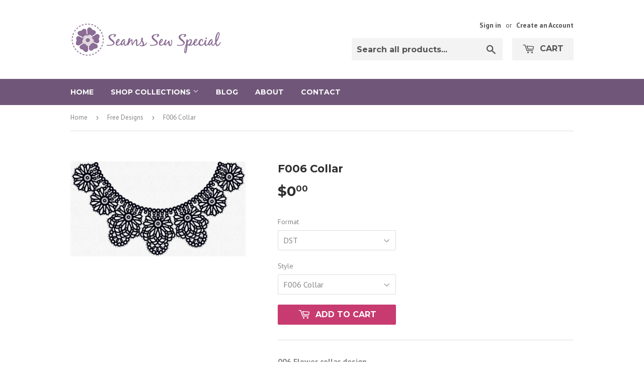

--- FILE ---
content_type: text/html; charset=utf-8
request_url: https://sewspecial.com/collections/free-designs/products/f006-collar
body_size: 19780
content:
<!doctype html>
<!--[if lt IE 7]><html class="no-js lt-ie9 lt-ie8 lt-ie7" lang="en"> <![endif]-->
<!--[if IE 7]><html class="no-js lt-ie9 lt-ie8" lang="en"> <![endif]-->
<!--[if IE 8]><html class="no-js lt-ie9" lang="en"> <![endif]-->
<!--[if IE 9 ]><html class="ie9 no-js"> <![endif]-->
<!--[if (gt IE 9)|!(IE)]><!--> <html class="no-touch no-js"> <!--<![endif]-->
<head>
  <script type="application/vnd.locksmith+json" data-locksmith>{"version":"v256","locked":false,"initialized":true,"scope":"product","access_granted":true,"access_denied":false,"requires_customer":false,"manual_lock":false,"remote_lock":false,"has_timeout":false,"remote_rendered":null,"hide_resource":false,"hide_links_to_resource":false,"transparent":true,"locks":{"all":[],"opened":[]},"keys":[],"keys_signature":"70a6eadfa0bc74578d2684d23d58b075be922be1d67350f652818e6a9e6ac9c8","state":{"template":"product","theme":31761432619,"product":"f006-collar","collection":"free-designs","page":null,"blog":null,"article":null,"app":null},"now":1769794156,"path":"\/collections\/free-designs\/products\/f006-collar","locale_root_url":"\/","canonical_url":"https:\/\/sewspecial.com\/products\/f006-collar","customer_id":null,"customer_id_signature":"70a6eadfa0bc74578d2684d23d58b075be922be1d67350f652818e6a9e6ac9c8","cart":null}</script><script data-locksmith>!function(){undefined;!function(){var s=window.Locksmith={},e=document.querySelector('script[type="application/vnd.locksmith+json"]'),n=e&&e.innerHTML;if(s.state={},s.util={},s.loading=!1,n)try{s.state=JSON.parse(n)}catch(d){}if(document.addEventListener&&document.querySelector){var o,i,a,t=[76,79,67,75,83,77,73,84,72,49,49],c=function(){i=t.slice(0)},l="style",r=function(e){e&&27!==e.keyCode&&"click"!==e.type||(document.removeEventListener("keydown",r),document.removeEventListener("click",r),o&&document.body.removeChild(o),o=null)};c(),document.addEventListener("keyup",function(e){if(e.keyCode===i[0]){if(clearTimeout(a),i.shift(),0<i.length)return void(a=setTimeout(c,1e3));c(),r(),(o=document.createElement("div"))[l].width="50%",o[l].maxWidth="1000px",o[l].height="85%",o[l].border="1px rgba(0, 0, 0, 0.2) solid",o[l].background="rgba(255, 255, 255, 0.99)",o[l].borderRadius="4px",o[l].position="fixed",o[l].top="50%",o[l].left="50%",o[l].transform="translateY(-50%) translateX(-50%)",o[l].boxShadow="0 2px 5px rgba(0, 0, 0, 0.3), 0 0 100vh 100vw rgba(0, 0, 0, 0.5)",o[l].zIndex="2147483645";var t=document.createElement("textarea");t.value=JSON.stringify(JSON.parse(n),null,2),t[l].border="none",t[l].display="block",t[l].boxSizing="border-box",t[l].width="100%",t[l].height="100%",t[l].background="transparent",t[l].padding="22px",t[l].fontFamily="monospace",t[l].fontSize="14px",t[l].color="#333",t[l].resize="none",t[l].outline="none",t.readOnly=!0,o.appendChild(t),document.body.appendChild(o),t.addEventListener("click",function(e){e.stopImmediatePropagation()}),t.select(),document.addEventListener("keydown",r),document.addEventListener("click",r)}})}s.isEmbedded=-1!==window.location.search.indexOf("_ab=0&_fd=0&_sc=1"),s.path=s.state.path||window.location.pathname,s.basePath=s.state.locale_root_url.concat("/apps/locksmith").replace(/^\/\//,"/"),s.reloading=!1,s.util.console=window.console||{log:function(){},error:function(){}},s.util.makeUrl=function(e,t){var n,o=s.basePath+e,i=[],a=s.cache();for(n in a)i.push(n+"="+encodeURIComponent(a[n]));for(n in t)i.push(n+"="+encodeURIComponent(t[n]));return s.state.customer_id&&(i.push("customer_id="+encodeURIComponent(s.state.customer_id)),i.push("customer_id_signature="+encodeURIComponent(s.state.customer_id_signature))),o+=(-1===o.indexOf("?")?"?":"&")+i.join("&")},s._initializeCallbacks=[],s.on=function(e,t){if("initialize"!==e)throw'Locksmith.on() currently only supports the "initialize" event';s._initializeCallbacks.push(t)},s.initializeSession=function(e){if(!s.isEmbedded){var t=!1,n=!0,o=!0;(e=e||{}).silent&&(o=n=!(t=!0)),s.ping({silent:t,spinner:n,reload:o,callback:function(){s._initializeCallbacks.forEach(function(e){e()})}})}},s.cache=function(e){var t={};try{var n=function i(e){return(document.cookie.match("(^|; )"+e+"=([^;]*)")||0)[2]};t=JSON.parse(decodeURIComponent(n("locksmith-params")||"{}"))}catch(d){}if(e){for(var o in e)t[o]=e[o];document.cookie="locksmith-params=; expires=Thu, 01 Jan 1970 00:00:00 GMT; path=/",document.cookie="locksmith-params="+encodeURIComponent(JSON.stringify(t))+"; path=/"}return t},s.cache.cart=s.state.cart,s.cache.cartLastSaved=null,s.params=s.cache(),s.util.reload=function(){s.reloading=!0;try{window.location.href=window.location.href.replace(/#.*/,"")}catch(d){s.util.console.error("Preferred reload method failed",d),window.location.reload()}},s.cache.saveCart=function(e){if(!s.cache.cart||s.cache.cart===s.cache.cartLastSaved)return e?e():null;var t=s.cache.cartLastSaved;s.cache.cartLastSaved=s.cache.cart,fetch("/cart/update.js",{method:"POST",headers:{"Content-Type":"application/json",Accept:"application/json"},body:JSON.stringify({attributes:{locksmith:s.cache.cart}})}).then(function(e){if(!e.ok)throw new Error("Cart update failed: "+e.status);return e.json()}).then(function(){e&&e()})["catch"](function(e){if(s.cache.cartLastSaved=t,!s.reloading)throw e})},s.util.spinnerHTML='<style>body{background:#FFF}@keyframes spin{from{transform:rotate(0deg)}to{transform:rotate(360deg)}}#loading{display:flex;width:100%;height:50vh;color:#777;align-items:center;justify-content:center}#loading .spinner{display:block;animation:spin 600ms linear infinite;position:relative;width:50px;height:50px}#loading .spinner-ring{stroke:currentColor;stroke-dasharray:100%;stroke-width:2px;stroke-linecap:round;fill:none}</style><div id="loading"><div class="spinner"><svg width="100%" height="100%"><svg preserveAspectRatio="xMinYMin"><circle class="spinner-ring" cx="50%" cy="50%" r="45%"></circle></svg></svg></div></div>',s.util.clobberBody=function(e){document.body.innerHTML=e},s.util.clobberDocument=function(e){e.responseText&&(e=e.responseText),document.documentElement&&document.removeChild(document.documentElement);var t=document.open("text/html","replace");t.writeln(e),t.close(),setTimeout(function(){var e=t.querySelector("[autofocus]");e&&e.focus()},100)},s.util.serializeForm=function(e){if(e&&"FORM"===e.nodeName){var t,n,o={};for(t=e.elements.length-1;0<=t;t-=1)if(""!==e.elements[t].name)switch(e.elements[t].nodeName){case"INPUT":switch(e.elements[t].type){default:case"text":case"hidden":case"password":case"button":case"reset":case"submit":o[e.elements[t].name]=e.elements[t].value;break;case"checkbox":case"radio":e.elements[t].checked&&(o[e.elements[t].name]=e.elements[t].value);break;case"file":}break;case"TEXTAREA":o[e.elements[t].name]=e.elements[t].value;break;case"SELECT":switch(e.elements[t].type){case"select-one":o[e.elements[t].name]=e.elements[t].value;break;case"select-multiple":for(n=e.elements[t].options.length-1;0<=n;n-=1)e.elements[t].options[n].selected&&(o[e.elements[t].name]=e.elements[t].options[n].value)}break;case"BUTTON":switch(e.elements[t].type){case"reset":case"submit":case"button":o[e.elements[t].name]=e.elements[t].value}}return o}},s.util.on=function(e,a,s,t){t=t||document;var c="locksmith-"+e+a,n=function(e){var t=e.target,n=e.target.parentElement,o=t&&t.className&&(t.className.baseVal||t.className)||"",i=n&&n.className&&(n.className.baseVal||n.className)||"";("string"==typeof o&&-1!==o.split(/\s+/).indexOf(a)||"string"==typeof i&&-1!==i.split(/\s+/).indexOf(a))&&!e[c]&&(e[c]=!0,s(e))};t.attachEvent?t.attachEvent(e,n):t.addEventListener(e,n,!1)},s.util.enableActions=function(e){s.util.on("click","locksmith-action",function(e){e.preventDefault();var t=e.target;t.dataset.confirmWith&&!confirm(t.dataset.confirmWith)||(t.disabled=!0,t.innerText=t.dataset.disableWith,s.post("/action",t.dataset.locksmithParams,{spinner:!1,type:"text",success:function(e){(e=JSON.parse(e.responseText)).message&&alert(e.message),s.util.reload()}}))},e)},s.util.inject=function(e,t){var n=["data","locksmith","append"];if(-1!==t.indexOf(n.join("-"))){var o=document.createElement("div");o.innerHTML=t,e.appendChild(o)}else e.innerHTML=t;var i,a,s=e.querySelectorAll("script");for(a=0;a<s.length;++a){i=s[a];var c=document.createElement("script");if(i.type&&(c.type=i.type),i.src)c.src=i.src;else{var l=document.createTextNode(i.innerHTML);c.appendChild(l)}e.appendChild(c)}var r=e.querySelector("[autofocus]");r&&r.focus()},s.post=function(e,t,n){!1!==(n=n||{}).spinner&&s.util.clobberBody(s.util.spinnerHTML);var o={};n.container===document?(o.layout=1,n.success=function(e){s.util.clobberDocument(e)}):n.container&&(o.layout=0,n.success=function(e){var t=document.getElementById(n.container);s.util.inject(t,e),t.id===t.firstChild.id&&t.parentElement.replaceChild(t.firstChild,t)}),n.form_type&&(t.form_type=n.form_type),n.include_layout_classes!==undefined&&(t.include_layout_classes=n.include_layout_classes),n.lock_id!==undefined&&(t.lock_id=n.lock_id),s.loading=!0;var i=s.util.makeUrl(e,o),a="json"===n.type||"text"===n.type;fetch(i,{method:"POST",headers:{"Content-Type":"application/json",Accept:a?"application/json":"text/html"},body:JSON.stringify(t)}).then(function(e){if(!e.ok)throw new Error("Request failed: "+e.status);return e.text()}).then(function(e){var t=n.success||s.util.clobberDocument;t(a?{responseText:e}:e)})["catch"](function(e){if(!s.reloading)if("dashboard.weglot.com"!==window.location.host){if(!n.silent)throw alert("Something went wrong! Please refresh and try again."),e;console.error(e)}else console.error(e)})["finally"](function(){s.loading=!1})},s.postResource=function(e,t){e.path=s.path,e.search=window.location.search,e.state=s.state,e.passcode&&(e.passcode=e.passcode.trim()),e.email&&(e.email=e.email.trim()),e.state.cart=s.cache.cart,e.locksmith_json=s.jsonTag,e.locksmith_json_signature=s.jsonTagSignature,s.post("/resource",e,t)},s.ping=function(e){if(!s.isEmbedded){e=e||{};s.post("/ping",{path:s.path,search:window.location.search,state:s.state},{spinner:!!e.spinner,silent:"undefined"==typeof e.silent||e.silent,type:"text",success:function(e){e&&e.responseText?(e=JSON.parse(e.responseText)).messages&&0<e.messages.length&&s.showMessages(e.messages):console.error("[Locksmith] Invalid result in ping callback:",e)}})}},s.timeoutMonitor=function(){var e=s.cache.cart;s.ping({callback:function(){e!==s.cache.cart||setTimeout(function(){s.timeoutMonitor()},6e4)}})},s.showMessages=function(e){var t=document.createElement("div");t.style.position="fixed",t.style.left=0,t.style.right=0,t.style.bottom="-50px",t.style.opacity=0,t.style.background="#191919",t.style.color="#ddd",t.style.transition="bottom 0.2s, opacity 0.2s",t.style.zIndex=999999,t.innerHTML="        <style>          .locksmith-ab .locksmith-b { display: none; }          .locksmith-ab.toggled .locksmith-b { display: flex; }          .locksmith-ab.toggled .locksmith-a { display: none; }          .locksmith-flex { display: flex; flex-wrap: wrap; justify-content: space-between; align-items: center; padding: 10px 20px; }          .locksmith-message + .locksmith-message { border-top: 1px #555 solid; }          .locksmith-message a { color: inherit; font-weight: bold; }          .locksmith-message a:hover { color: inherit; opacity: 0.8; }          a.locksmith-ab-toggle { font-weight: inherit; text-decoration: underline; }          .locksmith-text { flex-grow: 1; }          .locksmith-cta { flex-grow: 0; text-align: right; }          .locksmith-cta button { transform: scale(0.8); transform-origin: left; }          .locksmith-cta > * { display: block; }          .locksmith-cta > * + * { margin-top: 10px; }          .locksmith-message a.locksmith-close { flex-grow: 0; text-decoration: none; margin-left: 15px; font-size: 30px; font-family: monospace; display: block; padding: 2px 10px; }                    @media screen and (max-width: 600px) {            .locksmith-wide-only { display: none !important; }            .locksmith-flex { padding: 0 15px; }            .locksmith-flex > * { margin-top: 5px; margin-bottom: 5px; }            .locksmith-cta { text-align: left; }          }                    @media screen and (min-width: 601px) {            .locksmith-narrow-only { display: none !important; }          }        </style>      "+e.map(function(e){return'<div class="locksmith-message">'+e+"</div>"}).join(""),document.body.appendChild(t),document.body.style.position="relative",document.body.parentElement.style.paddingBottom=t.offsetHeight+"px",setTimeout(function(){t.style.bottom=0,t.style.opacity=1},50),s.util.on("click","locksmith-ab-toggle",function(e){e.preventDefault();for(var t=e.target.parentElement;-1===t.className.split(" ").indexOf("locksmith-ab");)t=t.parentElement;-1!==t.className.split(" ").indexOf("toggled")?t.className=t.className.replace("toggled",""):t.className=t.className+" toggled"}),s.util.enableActions(t)}}()}();</script>
      <script data-locksmith>Locksmith.cache.cart=null</script>

  <script data-locksmith>Locksmith.jsonTag="{\"version\":\"v256\",\"locked\":false,\"initialized\":true,\"scope\":\"product\",\"access_granted\":true,\"access_denied\":false,\"requires_customer\":false,\"manual_lock\":false,\"remote_lock\":false,\"has_timeout\":false,\"remote_rendered\":null,\"hide_resource\":false,\"hide_links_to_resource\":false,\"transparent\":true,\"locks\":{\"all\":[],\"opened\":[]},\"keys\":[],\"keys_signature\":\"70a6eadfa0bc74578d2684d23d58b075be922be1d67350f652818e6a9e6ac9c8\",\"state\":{\"template\":\"product\",\"theme\":31761432619,\"product\":\"f006-collar\",\"collection\":\"free-designs\",\"page\":null,\"blog\":null,\"article\":null,\"app\":null},\"now\":1769794156,\"path\":\"\\\/collections\\\/free-designs\\\/products\\\/f006-collar\",\"locale_root_url\":\"\\\/\",\"canonical_url\":\"https:\\\/\\\/sewspecial.com\\\/products\\\/f006-collar\",\"customer_id\":null,\"customer_id_signature\":\"70a6eadfa0bc74578d2684d23d58b075be922be1d67350f652818e6a9e6ac9c8\",\"cart\":null}";Locksmith.jsonTagSignature="31855f6d9026e16fa0a858cd82d77efc8978a6453729a161af7085c8598b4035"</script>
  <script>(function(H){H.className=H.className.replace(/\bno-js\b/,'js')})(document.documentElement)</script>
  <!-- Basic page needs ================================================== -->
  <meta charset="utf-8">
  <meta http-equiv="X-UA-Compatible" content="IE=edge,chrome=1">

  

  <!-- Title and description ================================================== -->
  <title>
  F006 Collar &ndash; Sew Special
  </title>


  
<meta name="description" content="006 Flower collar design This is a beautiful addition to any collarless shirt, blouse or dress.  It is a freestanding lace design.  ">


  <!-- Product meta ================================================== -->
  <!-- /snippets/social-meta-tags.liquid -->




<meta property="og:site_name" content="Sew Special">
<meta property="og:url" content="https://sewspecial.com/products/f006-collar"><meta property="og:title" content="F006 Collar">
<meta property="og:type" content="product">
<meta property="og:description" content="006 Flower collar design This is a beautiful addition to any collarless shirt, blouse or dress.  It is a freestanding lace design.  ">

<meta property="og:price:amount" content="0.00">
<meta property="og:price:currency" content="CAD">

<meta property="og:image" content="http://sewspecial.com/cdn/shop/products/Collar_1200x1200.jpg?v=1524094235">
<meta property="og:image:secure_url" content="https://sewspecial.com/cdn/shop/products/Collar_1200x1200.jpg?v=1524094235">


<meta name="twitter:card" content="summary_large_image"><meta name="twitter:title" content="F006 Collar">
<meta name="twitter:description" content="006 Flower collar design This is a beautiful addition to any collarless shirt, blouse or dress.  It is a freestanding lace design.  ">


  <!-- Helpers ================================================== -->
  <link rel="canonical" href="https://sewspecial.com/products/f006-collar">
  <meta name="viewport" content="width=device-width,initial-scale=1">

  <!-- CSS ================================================== -->
  <link href="//sewspecial.com/cdn/shop/t/5/assets/theme.scss.css?v=69072480426160722851764314196" rel="stylesheet" type="text/css" media="all" />
  
  
  
  <link href="//fonts.googleapis.com/css?family=PT+Sans:400,700" rel="stylesheet" type="text/css" media="all" />


  
    
    
    <link href="//fonts.googleapis.com/css?family=Montserrat:700" rel="stylesheet" type="text/css" media="all" />
  


  



  <!-- Header hook for plugins ================================================== -->
  <!-- "snippets/buddha-megamenu-before.liquid" was not rendered, the associated app was uninstalled -->
  <!-- "snippets/buddha-megamenu.liquid" was not rendered, the associated app was uninstalled -->
  <script>window.performance && window.performance.mark && window.performance.mark('shopify.content_for_header.start');</script><meta id="shopify-digital-wallet" name="shopify-digital-wallet" content="/26991600/digital_wallets/dialog">
<meta name="shopify-checkout-api-token" content="7eea81b635eebc6a5b0b0d63840d245d">
<meta id="in-context-paypal-metadata" data-shop-id="26991600" data-venmo-supported="false" data-environment="production" data-locale="en_US" data-paypal-v4="true" data-currency="CAD">
<link rel="alternate" type="application/json+oembed" href="https://sewspecial.com/products/f006-collar.oembed">
<script async="async" src="/checkouts/internal/preloads.js?locale=en-CA"></script>
<link rel="preconnect" href="https://shop.app" crossorigin="anonymous">
<script async="async" src="https://shop.app/checkouts/internal/preloads.js?locale=en-CA&shop_id=26991600" crossorigin="anonymous"></script>
<script id="shopify-features" type="application/json">{"accessToken":"7eea81b635eebc6a5b0b0d63840d245d","betas":["rich-media-storefront-analytics"],"domain":"sewspecial.com","predictiveSearch":true,"shopId":26991600,"locale":"en"}</script>
<script>var Shopify = Shopify || {};
Shopify.shop = "seamssewspecial.myshopify.com";
Shopify.locale = "en";
Shopify.currency = {"active":"CAD","rate":"1.0"};
Shopify.country = "CA";
Shopify.theme = {"name":"Sew Special Supply v1","id":31761432619,"schema_name":"Supply","schema_version":"3.1.0","theme_store_id":679,"role":"main"};
Shopify.theme.handle = "null";
Shopify.theme.style = {"id":null,"handle":null};
Shopify.cdnHost = "sewspecial.com/cdn";
Shopify.routes = Shopify.routes || {};
Shopify.routes.root = "/";</script>
<script type="module">!function(o){(o.Shopify=o.Shopify||{}).modules=!0}(window);</script>
<script>!function(o){function n(){var o=[];function n(){o.push(Array.prototype.slice.apply(arguments))}return n.q=o,n}var t=o.Shopify=o.Shopify||{};t.loadFeatures=n(),t.autoloadFeatures=n()}(window);</script>
<script>
  window.ShopifyPay = window.ShopifyPay || {};
  window.ShopifyPay.apiHost = "shop.app\/pay";
  window.ShopifyPay.redirectState = null;
</script>
<script id="shop-js-analytics" type="application/json">{"pageType":"product"}</script>
<script defer="defer" async type="module" src="//sewspecial.com/cdn/shopifycloud/shop-js/modules/v2/client.init-shop-cart-sync_BN7fPSNr.en.esm.js"></script>
<script defer="defer" async type="module" src="//sewspecial.com/cdn/shopifycloud/shop-js/modules/v2/chunk.common_Cbph3Kss.esm.js"></script>
<script defer="defer" async type="module" src="//sewspecial.com/cdn/shopifycloud/shop-js/modules/v2/chunk.modal_DKumMAJ1.esm.js"></script>
<script type="module">
  await import("//sewspecial.com/cdn/shopifycloud/shop-js/modules/v2/client.init-shop-cart-sync_BN7fPSNr.en.esm.js");
await import("//sewspecial.com/cdn/shopifycloud/shop-js/modules/v2/chunk.common_Cbph3Kss.esm.js");
await import("//sewspecial.com/cdn/shopifycloud/shop-js/modules/v2/chunk.modal_DKumMAJ1.esm.js");

  window.Shopify.SignInWithShop?.initShopCartSync?.({"fedCMEnabled":true,"windoidEnabled":true});

</script>
<script>
  window.Shopify = window.Shopify || {};
  if (!window.Shopify.featureAssets) window.Shopify.featureAssets = {};
  window.Shopify.featureAssets['shop-js'] = {"shop-cart-sync":["modules/v2/client.shop-cart-sync_CJVUk8Jm.en.esm.js","modules/v2/chunk.common_Cbph3Kss.esm.js","modules/v2/chunk.modal_DKumMAJ1.esm.js"],"init-fed-cm":["modules/v2/client.init-fed-cm_7Fvt41F4.en.esm.js","modules/v2/chunk.common_Cbph3Kss.esm.js","modules/v2/chunk.modal_DKumMAJ1.esm.js"],"init-shop-email-lookup-coordinator":["modules/v2/client.init-shop-email-lookup-coordinator_Cc088_bR.en.esm.js","modules/v2/chunk.common_Cbph3Kss.esm.js","modules/v2/chunk.modal_DKumMAJ1.esm.js"],"init-windoid":["modules/v2/client.init-windoid_hPopwJRj.en.esm.js","modules/v2/chunk.common_Cbph3Kss.esm.js","modules/v2/chunk.modal_DKumMAJ1.esm.js"],"shop-button":["modules/v2/client.shop-button_B0jaPSNF.en.esm.js","modules/v2/chunk.common_Cbph3Kss.esm.js","modules/v2/chunk.modal_DKumMAJ1.esm.js"],"shop-cash-offers":["modules/v2/client.shop-cash-offers_DPIskqss.en.esm.js","modules/v2/chunk.common_Cbph3Kss.esm.js","modules/v2/chunk.modal_DKumMAJ1.esm.js"],"shop-toast-manager":["modules/v2/client.shop-toast-manager_CK7RT69O.en.esm.js","modules/v2/chunk.common_Cbph3Kss.esm.js","modules/v2/chunk.modal_DKumMAJ1.esm.js"],"init-shop-cart-sync":["modules/v2/client.init-shop-cart-sync_BN7fPSNr.en.esm.js","modules/v2/chunk.common_Cbph3Kss.esm.js","modules/v2/chunk.modal_DKumMAJ1.esm.js"],"init-customer-accounts-sign-up":["modules/v2/client.init-customer-accounts-sign-up_CfPf4CXf.en.esm.js","modules/v2/client.shop-login-button_DeIztwXF.en.esm.js","modules/v2/chunk.common_Cbph3Kss.esm.js","modules/v2/chunk.modal_DKumMAJ1.esm.js"],"pay-button":["modules/v2/client.pay-button_CgIwFSYN.en.esm.js","modules/v2/chunk.common_Cbph3Kss.esm.js","modules/v2/chunk.modal_DKumMAJ1.esm.js"],"init-customer-accounts":["modules/v2/client.init-customer-accounts_DQ3x16JI.en.esm.js","modules/v2/client.shop-login-button_DeIztwXF.en.esm.js","modules/v2/chunk.common_Cbph3Kss.esm.js","modules/v2/chunk.modal_DKumMAJ1.esm.js"],"avatar":["modules/v2/client.avatar_BTnouDA3.en.esm.js"],"init-shop-for-new-customer-accounts":["modules/v2/client.init-shop-for-new-customer-accounts_CsZy_esa.en.esm.js","modules/v2/client.shop-login-button_DeIztwXF.en.esm.js","modules/v2/chunk.common_Cbph3Kss.esm.js","modules/v2/chunk.modal_DKumMAJ1.esm.js"],"shop-follow-button":["modules/v2/client.shop-follow-button_BRMJjgGd.en.esm.js","modules/v2/chunk.common_Cbph3Kss.esm.js","modules/v2/chunk.modal_DKumMAJ1.esm.js"],"checkout-modal":["modules/v2/client.checkout-modal_B9Drz_yf.en.esm.js","modules/v2/chunk.common_Cbph3Kss.esm.js","modules/v2/chunk.modal_DKumMAJ1.esm.js"],"shop-login-button":["modules/v2/client.shop-login-button_DeIztwXF.en.esm.js","modules/v2/chunk.common_Cbph3Kss.esm.js","modules/v2/chunk.modal_DKumMAJ1.esm.js"],"lead-capture":["modules/v2/client.lead-capture_DXYzFM3R.en.esm.js","modules/v2/chunk.common_Cbph3Kss.esm.js","modules/v2/chunk.modal_DKumMAJ1.esm.js"],"shop-login":["modules/v2/client.shop-login_CA5pJqmO.en.esm.js","modules/v2/chunk.common_Cbph3Kss.esm.js","modules/v2/chunk.modal_DKumMAJ1.esm.js"],"payment-terms":["modules/v2/client.payment-terms_BxzfvcZJ.en.esm.js","modules/v2/chunk.common_Cbph3Kss.esm.js","modules/v2/chunk.modal_DKumMAJ1.esm.js"]};
</script>
<script>(function() {
  var isLoaded = false;
  function asyncLoad() {
    if (isLoaded) return;
    isLoaded = true;
    var urls = ["https:\/\/chimpstatic.com\/mcjs-connected\/js\/users\/0e25719f73495b405a3027d12\/61ac9c35ab1dbbe38b6534d1c.js?shop=seamssewspecial.myshopify.com","https:\/\/cdn.starstream.app\/scripts\/starstream.js?shop=seamssewspecial.myshopify.com"];
    for (var i = 0; i < urls.length; i++) {
      var s = document.createElement('script');
      s.type = 'text/javascript';
      s.async = true;
      s.src = urls[i];
      var x = document.getElementsByTagName('script')[0];
      x.parentNode.insertBefore(s, x);
    }
  };
  if(window.attachEvent) {
    window.attachEvent('onload', asyncLoad);
  } else {
    window.addEventListener('load', asyncLoad, false);
  }
})();</script>
<script id="__st">var __st={"a":26991600,"offset":-28800,"reqid":"e2cd4422-46b1-43ca-b9f0-c694ad448f07-1769794156","pageurl":"sewspecial.com\/collections\/free-designs\/products\/f006-collar","u":"13dd30dd8025","p":"product","rtyp":"product","rid":1198755610667};</script>
<script>window.ShopifyPaypalV4VisibilityTracking = true;</script>
<script id="captcha-bootstrap">!function(){'use strict';const t='contact',e='account',n='new_comment',o=[[t,t],['blogs',n],['comments',n],[t,'customer']],c=[[e,'customer_login'],[e,'guest_login'],[e,'recover_customer_password'],[e,'create_customer']],r=t=>t.map((([t,e])=>`form[action*='/${t}']:not([data-nocaptcha='true']) input[name='form_type'][value='${e}']`)).join(','),a=t=>()=>t?[...document.querySelectorAll(t)].map((t=>t.form)):[];function s(){const t=[...o],e=r(t);return a(e)}const i='password',u='form_key',d=['recaptcha-v3-token','g-recaptcha-response','h-captcha-response',i],f=()=>{try{return window.sessionStorage}catch{return}},m='__shopify_v',_=t=>t.elements[u];function p(t,e,n=!1){try{const o=window.sessionStorage,c=JSON.parse(o.getItem(e)),{data:r}=function(t){const{data:e,action:n}=t;return t[m]||n?{data:e,action:n}:{data:t,action:n}}(c);for(const[e,n]of Object.entries(r))t.elements[e]&&(t.elements[e].value=n);n&&o.removeItem(e)}catch(o){console.error('form repopulation failed',{error:o})}}const l='form_type',E='cptcha';function T(t){t.dataset[E]=!0}const w=window,h=w.document,L='Shopify',v='ce_forms',y='captcha';let A=!1;((t,e)=>{const n=(g='f06e6c50-85a8-45c8-87d0-21a2b65856fe',I='https://cdn.shopify.com/shopifycloud/storefront-forms-hcaptcha/ce_storefront_forms_captcha_hcaptcha.v1.5.2.iife.js',D={infoText:'Protected by hCaptcha',privacyText:'Privacy',termsText:'Terms'},(t,e,n)=>{const o=w[L][v],c=o.bindForm;if(c)return c(t,g,e,D).then(n);var r;o.q.push([[t,g,e,D],n]),r=I,A||(h.body.append(Object.assign(h.createElement('script'),{id:'captcha-provider',async:!0,src:r})),A=!0)});var g,I,D;w[L]=w[L]||{},w[L][v]=w[L][v]||{},w[L][v].q=[],w[L][y]=w[L][y]||{},w[L][y].protect=function(t,e){n(t,void 0,e),T(t)},Object.freeze(w[L][y]),function(t,e,n,w,h,L){const[v,y,A,g]=function(t,e,n){const i=e?o:[],u=t?c:[],d=[...i,...u],f=r(d),m=r(i),_=r(d.filter((([t,e])=>n.includes(e))));return[a(f),a(m),a(_),s()]}(w,h,L),I=t=>{const e=t.target;return e instanceof HTMLFormElement?e:e&&e.form},D=t=>v().includes(t);t.addEventListener('submit',(t=>{const e=I(t);if(!e)return;const n=D(e)&&!e.dataset.hcaptchaBound&&!e.dataset.recaptchaBound,o=_(e),c=g().includes(e)&&(!o||!o.value);(n||c)&&t.preventDefault(),c&&!n&&(function(t){try{if(!f())return;!function(t){const e=f();if(!e)return;const n=_(t);if(!n)return;const o=n.value;o&&e.removeItem(o)}(t);const e=Array.from(Array(32),(()=>Math.random().toString(36)[2])).join('');!function(t,e){_(t)||t.append(Object.assign(document.createElement('input'),{type:'hidden',name:u})),t.elements[u].value=e}(t,e),function(t,e){const n=f();if(!n)return;const o=[...t.querySelectorAll(`input[type='${i}']`)].map((({name:t})=>t)),c=[...d,...o],r={};for(const[a,s]of new FormData(t).entries())c.includes(a)||(r[a]=s);n.setItem(e,JSON.stringify({[m]:1,action:t.action,data:r}))}(t,e)}catch(e){console.error('failed to persist form',e)}}(e),e.submit())}));const S=(t,e)=>{t&&!t.dataset[E]&&(n(t,e.some((e=>e===t))),T(t))};for(const o of['focusin','change'])t.addEventListener(o,(t=>{const e=I(t);D(e)&&S(e,y())}));const B=e.get('form_key'),M=e.get(l),P=B&&M;t.addEventListener('DOMContentLoaded',(()=>{const t=y();if(P)for(const e of t)e.elements[l].value===M&&p(e,B);[...new Set([...A(),...v().filter((t=>'true'===t.dataset.shopifyCaptcha))])].forEach((e=>S(e,t)))}))}(h,new URLSearchParams(w.location.search),n,t,e,['guest_login'])})(!0,!0)}();</script>
<script integrity="sha256-4kQ18oKyAcykRKYeNunJcIwy7WH5gtpwJnB7kiuLZ1E=" data-source-attribution="shopify.loadfeatures" defer="defer" src="//sewspecial.com/cdn/shopifycloud/storefront/assets/storefront/load_feature-a0a9edcb.js" crossorigin="anonymous"></script>
<script crossorigin="anonymous" defer="defer" src="//sewspecial.com/cdn/shopifycloud/storefront/assets/shopify_pay/storefront-65b4c6d7.js?v=20250812"></script>
<script data-source-attribution="shopify.dynamic_checkout.dynamic.init">var Shopify=Shopify||{};Shopify.PaymentButton=Shopify.PaymentButton||{isStorefrontPortableWallets:!0,init:function(){window.Shopify.PaymentButton.init=function(){};var t=document.createElement("script");t.src="https://sewspecial.com/cdn/shopifycloud/portable-wallets/latest/portable-wallets.en.js",t.type="module",document.head.appendChild(t)}};
</script>
<script data-source-attribution="shopify.dynamic_checkout.buyer_consent">
  function portableWalletsHideBuyerConsent(e){var t=document.getElementById("shopify-buyer-consent"),n=document.getElementById("shopify-subscription-policy-button");t&&n&&(t.classList.add("hidden"),t.setAttribute("aria-hidden","true"),n.removeEventListener("click",e))}function portableWalletsShowBuyerConsent(e){var t=document.getElementById("shopify-buyer-consent"),n=document.getElementById("shopify-subscription-policy-button");t&&n&&(t.classList.remove("hidden"),t.removeAttribute("aria-hidden"),n.addEventListener("click",e))}window.Shopify?.PaymentButton&&(window.Shopify.PaymentButton.hideBuyerConsent=portableWalletsHideBuyerConsent,window.Shopify.PaymentButton.showBuyerConsent=portableWalletsShowBuyerConsent);
</script>
<script data-source-attribution="shopify.dynamic_checkout.cart.bootstrap">document.addEventListener("DOMContentLoaded",(function(){function t(){return document.querySelector("shopify-accelerated-checkout-cart, shopify-accelerated-checkout")}if(t())Shopify.PaymentButton.init();else{new MutationObserver((function(e,n){t()&&(Shopify.PaymentButton.init(),n.disconnect())})).observe(document.body,{childList:!0,subtree:!0})}}));
</script>
<link id="shopify-accelerated-checkout-styles" rel="stylesheet" media="screen" href="https://sewspecial.com/cdn/shopifycloud/portable-wallets/latest/accelerated-checkout-backwards-compat.css" crossorigin="anonymous">
<style id="shopify-accelerated-checkout-cart">
        #shopify-buyer-consent {
  margin-top: 1em;
  display: inline-block;
  width: 100%;
}

#shopify-buyer-consent.hidden {
  display: none;
}

#shopify-subscription-policy-button {
  background: none;
  border: none;
  padding: 0;
  text-decoration: underline;
  font-size: inherit;
  cursor: pointer;
}

#shopify-subscription-policy-button::before {
  box-shadow: none;
}

      </style>

<script>window.performance && window.performance.mark && window.performance.mark('shopify.content_for_header.end');</script>

  

<!--[if lt IE 9]>
<script src="//cdnjs.cloudflare.com/ajax/libs/html5shiv/3.7.2/html5shiv.min.js" type="text/javascript"></script>
<script src="//sewspecial.com/cdn/shop/t/5/assets/respond.min.js?v=1412" type="text/javascript"></script>
<link href="//sewspecial.com/cdn/shop/t/5/assets/respond-proxy.html" id="respond-proxy" rel="respond-proxy" />
<link href="//sewspecial.com/search?q=a82368a359b1d5ecdec2abf0026c624b" id="respond-redirect" rel="respond-redirect" />
<script src="//sewspecial.com/search?q=a82368a359b1d5ecdec2abf0026c624b" type="text/javascript"></script>
<![endif]-->
<!--[if (lte IE 9) ]><script src="//sewspecial.com/cdn/shop/t/5/assets/match-media.min.js?v=1412" type="text/javascript"></script><![endif]-->


  
  

  <script src="//sewspecial.com/cdn/shop/t/5/assets/jquery-2.2.3.min.js?v=58211863146907186831520885516" type="text/javascript"></script>

  <!--[if (gt IE 9)|!(IE)]><!--><script src="//sewspecial.com/cdn/shop/t/5/assets/lazysizes.min.js?v=8147953233334221341520885516" async="async"></script><!--<![endif]-->
  <!--[if lte IE 9]><script src="//sewspecial.com/cdn/shop/t/5/assets/lazysizes.min.js?v=8147953233334221341520885516"></script><![endif]-->

  <!--[if (gt IE 9)|!(IE)]><!--><script src="//sewspecial.com/cdn/shop/t/5/assets/vendor.js?v=36233103725173156861520885518" defer="defer"></script><!--<![endif]-->
  <!--[if lte IE 9]><script src="//sewspecial.com/cdn/shop/t/5/assets/vendor.js?v=36233103725173156861520885518"></script><![endif]-->

  <!--[if (gt IE 9)|!(IE)]><!--><script src="//sewspecial.com/cdn/shop/t/5/assets/theme.js?v=38271091132627459361520885522" defer="defer"></script><!--<![endif]-->
  <!--[if lte IE 9]><script src="//sewspecial.com/cdn/shop/t/5/assets/theme.js?v=38271091132627459361520885522"></script><![endif]-->


<link href="https://monorail-edge.shopifysvc.com" rel="dns-prefetch">
<script>(function(){if ("sendBeacon" in navigator && "performance" in window) {try {var session_token_from_headers = performance.getEntriesByType('navigation')[0].serverTiming.find(x => x.name == '_s').description;} catch {var session_token_from_headers = undefined;}var session_cookie_matches = document.cookie.match(/_shopify_s=([^;]*)/);var session_token_from_cookie = session_cookie_matches && session_cookie_matches.length === 2 ? session_cookie_matches[1] : "";var session_token = session_token_from_headers || session_token_from_cookie || "";function handle_abandonment_event(e) {var entries = performance.getEntries().filter(function(entry) {return /monorail-edge.shopifysvc.com/.test(entry.name);});if (!window.abandonment_tracked && entries.length === 0) {window.abandonment_tracked = true;var currentMs = Date.now();var navigation_start = performance.timing.navigationStart;var payload = {shop_id: 26991600,url: window.location.href,navigation_start,duration: currentMs - navigation_start,session_token,page_type: "product"};window.navigator.sendBeacon("https://monorail-edge.shopifysvc.com/v1/produce", JSON.stringify({schema_id: "online_store_buyer_site_abandonment/1.1",payload: payload,metadata: {event_created_at_ms: currentMs,event_sent_at_ms: currentMs}}));}}window.addEventListener('pagehide', handle_abandonment_event);}}());</script>
<script id="web-pixels-manager-setup">(function e(e,d,r,n,o){if(void 0===o&&(o={}),!Boolean(null===(a=null===(i=window.Shopify)||void 0===i?void 0:i.analytics)||void 0===a?void 0:a.replayQueue)){var i,a;window.Shopify=window.Shopify||{};var t=window.Shopify;t.analytics=t.analytics||{};var s=t.analytics;s.replayQueue=[],s.publish=function(e,d,r){return s.replayQueue.push([e,d,r]),!0};try{self.performance.mark("wpm:start")}catch(e){}var l=function(){var e={modern:/Edge?\/(1{2}[4-9]|1[2-9]\d|[2-9]\d{2}|\d{4,})\.\d+(\.\d+|)|Firefox\/(1{2}[4-9]|1[2-9]\d|[2-9]\d{2}|\d{4,})\.\d+(\.\d+|)|Chrom(ium|e)\/(9{2}|\d{3,})\.\d+(\.\d+|)|(Maci|X1{2}).+ Version\/(15\.\d+|(1[6-9]|[2-9]\d|\d{3,})\.\d+)([,.]\d+|)( \(\w+\)|)( Mobile\/\w+|) Safari\/|Chrome.+OPR\/(9{2}|\d{3,})\.\d+\.\d+|(CPU[ +]OS|iPhone[ +]OS|CPU[ +]iPhone|CPU IPhone OS|CPU iPad OS)[ +]+(15[._]\d+|(1[6-9]|[2-9]\d|\d{3,})[._]\d+)([._]\d+|)|Android:?[ /-](13[3-9]|1[4-9]\d|[2-9]\d{2}|\d{4,})(\.\d+|)(\.\d+|)|Android.+Firefox\/(13[5-9]|1[4-9]\d|[2-9]\d{2}|\d{4,})\.\d+(\.\d+|)|Android.+Chrom(ium|e)\/(13[3-9]|1[4-9]\d|[2-9]\d{2}|\d{4,})\.\d+(\.\d+|)|SamsungBrowser\/([2-9]\d|\d{3,})\.\d+/,legacy:/Edge?\/(1[6-9]|[2-9]\d|\d{3,})\.\d+(\.\d+|)|Firefox\/(5[4-9]|[6-9]\d|\d{3,})\.\d+(\.\d+|)|Chrom(ium|e)\/(5[1-9]|[6-9]\d|\d{3,})\.\d+(\.\d+|)([\d.]+$|.*Safari\/(?![\d.]+ Edge\/[\d.]+$))|(Maci|X1{2}).+ Version\/(10\.\d+|(1[1-9]|[2-9]\d|\d{3,})\.\d+)([,.]\d+|)( \(\w+\)|)( Mobile\/\w+|) Safari\/|Chrome.+OPR\/(3[89]|[4-9]\d|\d{3,})\.\d+\.\d+|(CPU[ +]OS|iPhone[ +]OS|CPU[ +]iPhone|CPU IPhone OS|CPU iPad OS)[ +]+(10[._]\d+|(1[1-9]|[2-9]\d|\d{3,})[._]\d+)([._]\d+|)|Android:?[ /-](13[3-9]|1[4-9]\d|[2-9]\d{2}|\d{4,})(\.\d+|)(\.\d+|)|Mobile Safari.+OPR\/([89]\d|\d{3,})\.\d+\.\d+|Android.+Firefox\/(13[5-9]|1[4-9]\d|[2-9]\d{2}|\d{4,})\.\d+(\.\d+|)|Android.+Chrom(ium|e)\/(13[3-9]|1[4-9]\d|[2-9]\d{2}|\d{4,})\.\d+(\.\d+|)|Android.+(UC? ?Browser|UCWEB|U3)[ /]?(15\.([5-9]|\d{2,})|(1[6-9]|[2-9]\d|\d{3,})\.\d+)\.\d+|SamsungBrowser\/(5\.\d+|([6-9]|\d{2,})\.\d+)|Android.+MQ{2}Browser\/(14(\.(9|\d{2,})|)|(1[5-9]|[2-9]\d|\d{3,})(\.\d+|))(\.\d+|)|K[Aa][Ii]OS\/(3\.\d+|([4-9]|\d{2,})\.\d+)(\.\d+|)/},d=e.modern,r=e.legacy,n=navigator.userAgent;return n.match(d)?"modern":n.match(r)?"legacy":"unknown"}(),u="modern"===l?"modern":"legacy",c=(null!=n?n:{modern:"",legacy:""})[u],f=function(e){return[e.baseUrl,"/wpm","/b",e.hashVersion,"modern"===e.buildTarget?"m":"l",".js"].join("")}({baseUrl:d,hashVersion:r,buildTarget:u}),m=function(e){var d=e.version,r=e.bundleTarget,n=e.surface,o=e.pageUrl,i=e.monorailEndpoint;return{emit:function(e){var a=e.status,t=e.errorMsg,s=(new Date).getTime(),l=JSON.stringify({metadata:{event_sent_at_ms:s},events:[{schema_id:"web_pixels_manager_load/3.1",payload:{version:d,bundle_target:r,page_url:o,status:a,surface:n,error_msg:t},metadata:{event_created_at_ms:s}}]});if(!i)return console&&console.warn&&console.warn("[Web Pixels Manager] No Monorail endpoint provided, skipping logging."),!1;try{return self.navigator.sendBeacon.bind(self.navigator)(i,l)}catch(e){}var u=new XMLHttpRequest;try{return u.open("POST",i,!0),u.setRequestHeader("Content-Type","text/plain"),u.send(l),!0}catch(e){return console&&console.warn&&console.warn("[Web Pixels Manager] Got an unhandled error while logging to Monorail."),!1}}}}({version:r,bundleTarget:l,surface:e.surface,pageUrl:self.location.href,monorailEndpoint:e.monorailEndpoint});try{o.browserTarget=l,function(e){var d=e.src,r=e.async,n=void 0===r||r,o=e.onload,i=e.onerror,a=e.sri,t=e.scriptDataAttributes,s=void 0===t?{}:t,l=document.createElement("script"),u=document.querySelector("head"),c=document.querySelector("body");if(l.async=n,l.src=d,a&&(l.integrity=a,l.crossOrigin="anonymous"),s)for(var f in s)if(Object.prototype.hasOwnProperty.call(s,f))try{l.dataset[f]=s[f]}catch(e){}if(o&&l.addEventListener("load",o),i&&l.addEventListener("error",i),u)u.appendChild(l);else{if(!c)throw new Error("Did not find a head or body element to append the script");c.appendChild(l)}}({src:f,async:!0,onload:function(){if(!function(){var e,d;return Boolean(null===(d=null===(e=window.Shopify)||void 0===e?void 0:e.analytics)||void 0===d?void 0:d.initialized)}()){var d=window.webPixelsManager.init(e)||void 0;if(d){var r=window.Shopify.analytics;r.replayQueue.forEach((function(e){var r=e[0],n=e[1],o=e[2];d.publishCustomEvent(r,n,o)})),r.replayQueue=[],r.publish=d.publishCustomEvent,r.visitor=d.visitor,r.initialized=!0}}},onerror:function(){return m.emit({status:"failed",errorMsg:"".concat(f," has failed to load")})},sri:function(e){var d=/^sha384-[A-Za-z0-9+/=]+$/;return"string"==typeof e&&d.test(e)}(c)?c:"",scriptDataAttributes:o}),m.emit({status:"loading"})}catch(e){m.emit({status:"failed",errorMsg:(null==e?void 0:e.message)||"Unknown error"})}}})({shopId: 26991600,storefrontBaseUrl: "https://sewspecial.com",extensionsBaseUrl: "https://extensions.shopifycdn.com/cdn/shopifycloud/web-pixels-manager",monorailEndpoint: "https://monorail-edge.shopifysvc.com/unstable/produce_batch",surface: "storefront-renderer",enabledBetaFlags: ["2dca8a86"],webPixelsConfigList: [{"id":"shopify-app-pixel","configuration":"{}","eventPayloadVersion":"v1","runtimeContext":"STRICT","scriptVersion":"0450","apiClientId":"shopify-pixel","type":"APP","privacyPurposes":["ANALYTICS","MARKETING"]},{"id":"shopify-custom-pixel","eventPayloadVersion":"v1","runtimeContext":"LAX","scriptVersion":"0450","apiClientId":"shopify-pixel","type":"CUSTOM","privacyPurposes":["ANALYTICS","MARKETING"]}],isMerchantRequest: false,initData: {"shop":{"name":"Sew Special","paymentSettings":{"currencyCode":"CAD"},"myshopifyDomain":"seamssewspecial.myshopify.com","countryCode":"CA","storefrontUrl":"https:\/\/sewspecial.com"},"customer":null,"cart":null,"checkout":null,"productVariants":[{"price":{"amount":0.0,"currencyCode":"CAD"},"product":{"title":"F006 Collar","vendor":"Sew Special","id":"1198755610667","untranslatedTitle":"F006 Collar","url":"\/products\/f006-collar","type":""},"id":"11718816759851","image":{"src":"\/\/sewspecial.com\/cdn\/shop\/products\/Collar.jpg?v=1524094235"},"sku":"","title":"DST \/ F006 Collar","untranslatedTitle":"DST \/ F006 Collar"},{"price":{"amount":0.0,"currencyCode":"CAD"},"product":{"title":"F006 Collar","vendor":"Sew Special","id":"1198755610667","untranslatedTitle":"F006 Collar","url":"\/products\/f006-collar","type":""},"id":"11718816727083","image":{"src":"\/\/sewspecial.com\/cdn\/shop\/products\/Collar.jpg?v=1524094235"},"sku":"","title":"EXP \/ F006 Collar","untranslatedTitle":"EXP \/ F006 Collar"},{"price":{"amount":0.0,"currencyCode":"CAD"},"product":{"title":"F006 Collar","vendor":"Sew Special","id":"1198755610667","untranslatedTitle":"F006 Collar","url":"\/products\/f006-collar","type":""},"id":"11718816792619","image":{"src":"\/\/sewspecial.com\/cdn\/shop\/products\/Collar.jpg?v=1524094235"},"sku":"","title":"HUS \/ F006 Collar","untranslatedTitle":"HUS \/ F006 Collar"},{"price":{"amount":0.0,"currencyCode":"CAD"},"product":{"title":"F006 Collar","vendor":"Sew Special","id":"1198755610667","untranslatedTitle":"F006 Collar","url":"\/products\/f006-collar","type":""},"id":"11718816825387","image":{"src":"\/\/sewspecial.com\/cdn\/shop\/products\/Collar.jpg?v=1524094235"},"sku":"","title":"JEF \/ F006 Collar","untranslatedTitle":"JEF \/ F006 Collar"},{"price":{"amount":0.0,"currencyCode":"CAD"},"product":{"title":"F006 Collar","vendor":"Sew Special","id":"1198755610667","untranslatedTitle":"F006 Collar","url":"\/products\/f006-collar","type":""},"id":"11718816858155","image":{"src":"\/\/sewspecial.com\/cdn\/shop\/products\/Collar.jpg?v=1524094235"},"sku":"","title":"PCS \/ F006 Collar","untranslatedTitle":"PCS \/ F006 Collar"},{"price":{"amount":0.0,"currencyCode":"CAD"},"product":{"title":"F006 Collar","vendor":"Sew Special","id":"1198755610667","untranslatedTitle":"F006 Collar","url":"\/products\/f006-collar","type":""},"id":"11718816890923","image":{"src":"\/\/sewspecial.com\/cdn\/shop\/products\/Collar.jpg?v=1524094235"},"sku":"","title":"PES \/ F006 Collar","untranslatedTitle":"PES \/ F006 Collar"},{"price":{"amount":0.0,"currencyCode":"CAD"},"product":{"title":"F006 Collar","vendor":"Sew Special","id":"1198755610667","untranslatedTitle":"F006 Collar","url":"\/products\/f006-collar","type":""},"id":"11718816923691","image":{"src":"\/\/sewspecial.com\/cdn\/shop\/products\/Collar.jpg?v=1524094235"},"sku":"","title":"VIP \/ F006 Collar","untranslatedTitle":"VIP \/ F006 Collar"},{"price":{"amount":0.0,"currencyCode":"CAD"},"product":{"title":"F006 Collar","vendor":"Sew Special","id":"1198755610667","untranslatedTitle":"F006 Collar","url":"\/products\/f006-collar","type":""},"id":"11718816956459","image":{"src":"\/\/sewspecial.com\/cdn\/shop\/products\/Collar.jpg?v=1524094235"},"sku":"","title":"VP3 \/ F006 Collar","untranslatedTitle":"VP3 \/ F006 Collar"}],"purchasingCompany":null},},"https://sewspecial.com/cdn","1d2a099fw23dfb22ep557258f5m7a2edbae",{"modern":"","legacy":""},{"shopId":"26991600","storefrontBaseUrl":"https:\/\/sewspecial.com","extensionBaseUrl":"https:\/\/extensions.shopifycdn.com\/cdn\/shopifycloud\/web-pixels-manager","surface":"storefront-renderer","enabledBetaFlags":"[\"2dca8a86\"]","isMerchantRequest":"false","hashVersion":"1d2a099fw23dfb22ep557258f5m7a2edbae","publish":"custom","events":"[[\"page_viewed\",{}],[\"product_viewed\",{\"productVariant\":{\"price\":{\"amount\":0.0,\"currencyCode\":\"CAD\"},\"product\":{\"title\":\"F006 Collar\",\"vendor\":\"Sew Special\",\"id\":\"1198755610667\",\"untranslatedTitle\":\"F006 Collar\",\"url\":\"\/products\/f006-collar\",\"type\":\"\"},\"id\":\"11718816759851\",\"image\":{\"src\":\"\/\/sewspecial.com\/cdn\/shop\/products\/Collar.jpg?v=1524094235\"},\"sku\":\"\",\"title\":\"DST \/ F006 Collar\",\"untranslatedTitle\":\"DST \/ F006 Collar\"}}]]"});</script><script>
  window.ShopifyAnalytics = window.ShopifyAnalytics || {};
  window.ShopifyAnalytics.meta = window.ShopifyAnalytics.meta || {};
  window.ShopifyAnalytics.meta.currency = 'CAD';
  var meta = {"product":{"id":1198755610667,"gid":"gid:\/\/shopify\/Product\/1198755610667","vendor":"Sew Special","type":"","handle":"f006-collar","variants":[{"id":11718816759851,"price":0,"name":"F006 Collar - DST \/ F006 Collar","public_title":"DST \/ F006 Collar","sku":""},{"id":11718816727083,"price":0,"name":"F006 Collar - EXP \/ F006 Collar","public_title":"EXP \/ F006 Collar","sku":""},{"id":11718816792619,"price":0,"name":"F006 Collar - HUS \/ F006 Collar","public_title":"HUS \/ F006 Collar","sku":""},{"id":11718816825387,"price":0,"name":"F006 Collar - JEF \/ F006 Collar","public_title":"JEF \/ F006 Collar","sku":""},{"id":11718816858155,"price":0,"name":"F006 Collar - PCS \/ F006 Collar","public_title":"PCS \/ F006 Collar","sku":""},{"id":11718816890923,"price":0,"name":"F006 Collar - PES \/ F006 Collar","public_title":"PES \/ F006 Collar","sku":""},{"id":11718816923691,"price":0,"name":"F006 Collar - VIP \/ F006 Collar","public_title":"VIP \/ F006 Collar","sku":""},{"id":11718816956459,"price":0,"name":"F006 Collar - VP3 \/ F006 Collar","public_title":"VP3 \/ F006 Collar","sku":""}],"remote":false},"page":{"pageType":"product","resourceType":"product","resourceId":1198755610667,"requestId":"e2cd4422-46b1-43ca-b9f0-c694ad448f07-1769794156"}};
  for (var attr in meta) {
    window.ShopifyAnalytics.meta[attr] = meta[attr];
  }
</script>
<script class="analytics">
  (function () {
    var customDocumentWrite = function(content) {
      var jquery = null;

      if (window.jQuery) {
        jquery = window.jQuery;
      } else if (window.Checkout && window.Checkout.$) {
        jquery = window.Checkout.$;
      }

      if (jquery) {
        jquery('body').append(content);
      }
    };

    var hasLoggedConversion = function(token) {
      if (token) {
        return document.cookie.indexOf('loggedConversion=' + token) !== -1;
      }
      return false;
    }

    var setCookieIfConversion = function(token) {
      if (token) {
        var twoMonthsFromNow = new Date(Date.now());
        twoMonthsFromNow.setMonth(twoMonthsFromNow.getMonth() + 2);

        document.cookie = 'loggedConversion=' + token + '; expires=' + twoMonthsFromNow;
      }
    }

    var trekkie = window.ShopifyAnalytics.lib = window.trekkie = window.trekkie || [];
    if (trekkie.integrations) {
      return;
    }
    trekkie.methods = [
      'identify',
      'page',
      'ready',
      'track',
      'trackForm',
      'trackLink'
    ];
    trekkie.factory = function(method) {
      return function() {
        var args = Array.prototype.slice.call(arguments);
        args.unshift(method);
        trekkie.push(args);
        return trekkie;
      };
    };
    for (var i = 0; i < trekkie.methods.length; i++) {
      var key = trekkie.methods[i];
      trekkie[key] = trekkie.factory(key);
    }
    trekkie.load = function(config) {
      trekkie.config = config || {};
      trekkie.config.initialDocumentCookie = document.cookie;
      var first = document.getElementsByTagName('script')[0];
      var script = document.createElement('script');
      script.type = 'text/javascript';
      script.onerror = function(e) {
        var scriptFallback = document.createElement('script');
        scriptFallback.type = 'text/javascript';
        scriptFallback.onerror = function(error) {
                var Monorail = {
      produce: function produce(monorailDomain, schemaId, payload) {
        var currentMs = new Date().getTime();
        var event = {
          schema_id: schemaId,
          payload: payload,
          metadata: {
            event_created_at_ms: currentMs,
            event_sent_at_ms: currentMs
          }
        };
        return Monorail.sendRequest("https://" + monorailDomain + "/v1/produce", JSON.stringify(event));
      },
      sendRequest: function sendRequest(endpointUrl, payload) {
        // Try the sendBeacon API
        if (window && window.navigator && typeof window.navigator.sendBeacon === 'function' && typeof window.Blob === 'function' && !Monorail.isIos12()) {
          var blobData = new window.Blob([payload], {
            type: 'text/plain'
          });

          if (window.navigator.sendBeacon(endpointUrl, blobData)) {
            return true;
          } // sendBeacon was not successful

        } // XHR beacon

        var xhr = new XMLHttpRequest();

        try {
          xhr.open('POST', endpointUrl);
          xhr.setRequestHeader('Content-Type', 'text/plain');
          xhr.send(payload);
        } catch (e) {
          console.log(e);
        }

        return false;
      },
      isIos12: function isIos12() {
        return window.navigator.userAgent.lastIndexOf('iPhone; CPU iPhone OS 12_') !== -1 || window.navigator.userAgent.lastIndexOf('iPad; CPU OS 12_') !== -1;
      }
    };
    Monorail.produce('monorail-edge.shopifysvc.com',
      'trekkie_storefront_load_errors/1.1',
      {shop_id: 26991600,
      theme_id: 31761432619,
      app_name: "storefront",
      context_url: window.location.href,
      source_url: "//sewspecial.com/cdn/s/trekkie.storefront.c59ea00e0474b293ae6629561379568a2d7c4bba.min.js"});

        };
        scriptFallback.async = true;
        scriptFallback.src = '//sewspecial.com/cdn/s/trekkie.storefront.c59ea00e0474b293ae6629561379568a2d7c4bba.min.js';
        first.parentNode.insertBefore(scriptFallback, first);
      };
      script.async = true;
      script.src = '//sewspecial.com/cdn/s/trekkie.storefront.c59ea00e0474b293ae6629561379568a2d7c4bba.min.js';
      first.parentNode.insertBefore(script, first);
    };
    trekkie.load(
      {"Trekkie":{"appName":"storefront","development":false,"defaultAttributes":{"shopId":26991600,"isMerchantRequest":null,"themeId":31761432619,"themeCityHash":"16659131744497847749","contentLanguage":"en","currency":"CAD","eventMetadataId":"c795c0cc-1a99-4e64-bfa1-2c99c2b396a8"},"isServerSideCookieWritingEnabled":true,"monorailRegion":"shop_domain","enabledBetaFlags":["65f19447","b5387b81"]},"Session Attribution":{},"S2S":{"facebookCapiEnabled":false,"source":"trekkie-storefront-renderer","apiClientId":580111}}
    );

    var loaded = false;
    trekkie.ready(function() {
      if (loaded) return;
      loaded = true;

      window.ShopifyAnalytics.lib = window.trekkie;

      var originalDocumentWrite = document.write;
      document.write = customDocumentWrite;
      try { window.ShopifyAnalytics.merchantGoogleAnalytics.call(this); } catch(error) {};
      document.write = originalDocumentWrite;

      window.ShopifyAnalytics.lib.page(null,{"pageType":"product","resourceType":"product","resourceId":1198755610667,"requestId":"e2cd4422-46b1-43ca-b9f0-c694ad448f07-1769794156","shopifyEmitted":true});

      var match = window.location.pathname.match(/checkouts\/(.+)\/(thank_you|post_purchase)/)
      var token = match? match[1]: undefined;
      if (!hasLoggedConversion(token)) {
        setCookieIfConversion(token);
        window.ShopifyAnalytics.lib.track("Viewed Product",{"currency":"CAD","variantId":11718816759851,"productId":1198755610667,"productGid":"gid:\/\/shopify\/Product\/1198755610667","name":"F006 Collar - DST \/ F006 Collar","price":"0.00","sku":"","brand":"Sew Special","variant":"DST \/ F006 Collar","category":"","nonInteraction":true,"remote":false},undefined,undefined,{"shopifyEmitted":true});
      window.ShopifyAnalytics.lib.track("monorail:\/\/trekkie_storefront_viewed_product\/1.1",{"currency":"CAD","variantId":11718816759851,"productId":1198755610667,"productGid":"gid:\/\/shopify\/Product\/1198755610667","name":"F006 Collar - DST \/ F006 Collar","price":"0.00","sku":"","brand":"Sew Special","variant":"DST \/ F006 Collar","category":"","nonInteraction":true,"remote":false,"referer":"https:\/\/sewspecial.com\/collections\/free-designs\/products\/f006-collar"});
      }
    });


        var eventsListenerScript = document.createElement('script');
        eventsListenerScript.async = true;
        eventsListenerScript.src = "//sewspecial.com/cdn/shopifycloud/storefront/assets/shop_events_listener-3da45d37.js";
        document.getElementsByTagName('head')[0].appendChild(eventsListenerScript);

})();</script>
<script
  defer
  src="https://sewspecial.com/cdn/shopifycloud/perf-kit/shopify-perf-kit-3.1.0.min.js"
  data-application="storefront-renderer"
  data-shop-id="26991600"
  data-render-region="gcp-us-central1"
  data-page-type="product"
  data-theme-instance-id="31761432619"
  data-theme-name="Supply"
  data-theme-version="3.1.0"
  data-monorail-region="shop_domain"
  data-resource-timing-sampling-rate="10"
  data-shs="true"
  data-shs-beacon="true"
  data-shs-export-with-fetch="true"
  data-shs-logs-sample-rate="1"
  data-shs-beacon-endpoint="https://sewspecial.com/api/collect"
></script>
</head>

<body id="f006-collar" class="template-product" >
  <!-- "snippets/buddha-megamenu-wireframe.liquid" was not rendered, the associated app was uninstalled -->

  <div id="shopify-section-header" class="shopify-section header-section"><header class="site-header" role="banner" data-section-id="header" data-section-type="header-section">
  <div class="wrapper">

    <div class="grid--full">
      <div class="grid-item large--one-half">
        
          <div class="h1 header-logo" itemscope itemtype="http://schema.org/Organization">
        
          
          

          <a href="/" itemprop="url">
            <div class="lazyload__image-wrapper no-js" style="max-width:300px;">
              <div style="padding-top:22.333333333333336%;">
                <img class="lazyload js"
                  data-src="//sewspecial.com/cdn/shop/files/logo-300_{width}x.png?v=1613185152"
                  data-widths="[180, 360, 540, 720, 900, 1080, 1296, 1512, 1728, 2048]"
                  data-aspectratio="4.477611940298507"
                  data-sizes="auto"
                  alt="Sew Special"
                  style="width:300px;">
              </div>
            </div>
            <noscript>
              
              <img src="//sewspecial.com/cdn/shop/files/logo-300_300x.png?v=1613185152"
                srcset="//sewspecial.com/cdn/shop/files/logo-300_300x.png?v=1613185152 1x, //sewspecial.com/cdn/shop/files/logo-300_300x@2x.png?v=1613185152 2x"
                alt="Sew Special"
                itemprop="logo"
                style="max-width:300px;">
            </noscript>
          </a>
          
        
          </div>
        
      </div>

      <div class="grid-item large--one-half text-center large--text-right">
        
          <div class="site-header--text-links">
            

            
              <span class="site-header--meta-links medium-down--hide">
                
                  <a href="/account/login" id="customer_login_link">Sign in</a>
                  <span class="site-header--spacer">or</span>
                  <a href="/account/register" id="customer_register_link">Create an Account</a>
                
              </span>
            
          </div>

          <br class="medium-down--hide">
        

        <form action="/search" method="get" class="search-bar" role="search">
  <input type="hidden" name="type" value="product">

  <input type="search" name="q" value="" placeholder="Search all products..." aria-label="Search all products...">
  <button type="submit" class="search-bar--submit icon-fallback-text">
    <span class="icon icon-search" aria-hidden="true"></span>
    <span class="fallback-text">Search</span>
  </button>
</form>


        <a href="/cart" class="header-cart-btn cart-toggle">
          <span class="icon icon-cart"></span>
          Cart <span class="cart-count cart-badge--desktop hidden-count">0</span>
        </a>
      </div>
    </div>

  </div>
</header>

<div id="mobileNavBar">
  <div class="display-table-cell">
    <button class="menu-toggle mobileNavBar-link" aria-controls="navBar" aria-expanded="false"><span class="icon icon-hamburger" aria-hidden="true"></span>Menu</button>
  </div>
  <div class="display-table-cell">
    <a href="/cart" class="cart-toggle mobileNavBar-link">
      <span class="icon icon-cart"></span>
      Cart <span class="cart-count hidden-count">0</span>
    </a>
  </div>
</div>

<nav class="nav-bar" id="navBar" role="navigation">
  <div class="wrapper">
    <form action="/search" method="get" class="search-bar" role="search">
  <input type="hidden" name="type" value="product">

  <input type="search" name="q" value="" placeholder="Search all products..." aria-label="Search all products...">
  <button type="submit" class="search-bar--submit icon-fallback-text">
    <span class="icon icon-search" aria-hidden="true"></span>
    <span class="fallback-text">Search</span>
  </button>
</form>

    <ul class="mobile-nav" id="MobileNav">
  


      <li>
        <a
          href="/"
          class="mobile-nav--link"
          data-meganav-type="child"
          >
            Home
        </a>
      </li>
    
  

      
      <li 
        class="mobile-nav--has-dropdown "
        aria-haspopup="true">
        <a
          href="/collections"
          class="mobile-nav--link"
          data-meganav-type="parent"
          aria-controls="MenuParent-2"
          aria-expanded="false"
          >
            Shop Collections
            <span class="icon icon-arrow-down" aria-hidden="true"></span>
        </a>
        <ul
          id="MenuParent-2"
          class="mobile-nav--dropdown "
          data-meganav-dropdown>

              <li>
                <a
                  href="/pages/holidays"
                  class="mobile-nav--link"
                  data-meganav-type="child"
                  >
                    Holidays
                </a>
              </li>
            
          

              <li>
                <a
                  href="/pages/seasons"
                  class="mobile-nav--link"
                  data-meganav-type="child"
                  >
                    Seasons
                </a>
              </li>
            
          

              <li>
                <a
                  href="/collections/heart-stroke"
                  class="mobile-nav--link"
                  data-meganav-type="child"
                  >
                    Heart &amp; Stroke
                </a>
              </li>
            
          

              <li>
                <a
                  href="/collections/heirloom"
                  class="mobile-nav--link"
                  data-meganav-type="child"
                  >
                    Heirloom
                </a>
              </li>
            
          

              <li>
                <a
                  href="/collections/criswell-embroidery-designs"
                  class="mobile-nav--link"
                  data-meganav-type="child"
                  >
                    Criswell Embroidery Designs
                </a>
              </li>
            
          

              <li>
                <a
                  href="/collections/sew-special-designs"
                  class="mobile-nav--link"
                  data-meganav-type="child"
                  >
                    Sew Special Designs
                </a>
              </li>
            
          

              <li>
                <a
                  href="/collections/projects"
                  class="mobile-nav--link"
                  data-meganav-type="child"
                  >
                    Projects
                </a>
              </li>
            
          

              <li>
                <a
                  href="/collections/free-projects"
                  class="mobile-nav--link"
                  data-meganav-type="child"
                  >
                    Free Projects
                </a>
              </li>
            
          

              <li class="mobile-nav--active">
                <a
                  href="/collections/free-designs"
                  class="mobile-nav--link"
                  data-meganav-type="child"
                  aria-current="page">
                    Free Designs
                </a>
              </li>
            
          
        </ul>
      </li>
    
  


      <li>
        <a
          href="/blogs/news"
          class="mobile-nav--link"
          data-meganav-type="child"
          >
            Blog
        </a>
      </li>
    
  

      <li>
        <a
          href="/pages/about"
          class="mobile-nav--link"
          data-meganav-type="child"
          >
            About
        </a>
      </li>
    
  

      <li>
        <a
          href="/pages/contact"
          class="mobile-nav--link"
          data-meganav-type="child"
          >
            Contact
        </a>
      </li>
    
  

  
    
      <li class="customer-navlink large--hide"><a href="/account/login" id="customer_login_link">Sign in</a></li>
      <li class="customer-navlink large--hide"><a href="/account/register" id="customer_register_link">Create an Account</a></li>
    
  
</ul>

    <ul class="site-nav" id="AccessibleNav">
  


      <li>
        <a
          href="/"
          class="site-nav--link"
          data-meganav-type="child"
          >
            Home
        </a>
      </li>
    
  

      
      <li 
        class="site-nav--has-dropdown "
        aria-haspopup="true">
        <a
          href="/collections"
          class="site-nav--link"
          data-meganav-type="parent"
          aria-controls="MenuParent-2"
          aria-expanded="false"
          >
            Shop Collections
            <span class="icon icon-arrow-down" aria-hidden="true"></span>
        </a>
        <ul
          id="MenuParent-2"
          class="site-nav--dropdown "
          data-meganav-dropdown>

              <li>
                <a
                  href="/pages/holidays"
                  class="site-nav--link"
                  data-meganav-type="child"
                  
                  tabindex="-1">
                    Holidays
                </a>
              </li>
            
          

              <li>
                <a
                  href="/pages/seasons"
                  class="site-nav--link"
                  data-meganav-type="child"
                  
                  tabindex="-1">
                    Seasons
                </a>
              </li>
            
          

              <li>
                <a
                  href="/collections/heart-stroke"
                  class="site-nav--link"
                  data-meganav-type="child"
                  
                  tabindex="-1">
                    Heart &amp; Stroke
                </a>
              </li>
            
          

              <li>
                <a
                  href="/collections/heirloom"
                  class="site-nav--link"
                  data-meganav-type="child"
                  
                  tabindex="-1">
                    Heirloom
                </a>
              </li>
            
          

              <li>
                <a
                  href="/collections/criswell-embroidery-designs"
                  class="site-nav--link"
                  data-meganav-type="child"
                  
                  tabindex="-1">
                    Criswell Embroidery Designs
                </a>
              </li>
            
          

              <li>
                <a
                  href="/collections/sew-special-designs"
                  class="site-nav--link"
                  data-meganav-type="child"
                  
                  tabindex="-1">
                    Sew Special Designs
                </a>
              </li>
            
          

              <li>
                <a
                  href="/collections/projects"
                  class="site-nav--link"
                  data-meganav-type="child"
                  
                  tabindex="-1">
                    Projects
                </a>
              </li>
            
          

              <li>
                <a
                  href="/collections/free-projects"
                  class="site-nav--link"
                  data-meganav-type="child"
                  
                  tabindex="-1">
                    Free Projects
                </a>
              </li>
            
          

              <li class="site-nav--active">
                <a
                  href="/collections/free-designs"
                  class="site-nav--link"
                  data-meganav-type="child"
                  aria-current="page"
                  tabindex="-1">
                    Free Designs
                </a>
              </li>
            
          
        </ul>
      </li>
    
  


      <li>
        <a
          href="/blogs/news"
          class="site-nav--link"
          data-meganav-type="child"
          >
            Blog
        </a>
      </li>
    
  

      <li>
        <a
          href="/pages/about"
          class="site-nav--link"
          data-meganav-type="child"
          >
            About
        </a>
      </li>
    
  

      <li>
        <a
          href="/pages/contact"
          class="site-nav--link"
          data-meganav-type="child"
          >
            Contact
        </a>
      </li>
    
  

  
    
      <li class="customer-navlink large--hide"><a href="/account/login" id="customer_login_link">Sign in</a></li>
      <li class="customer-navlink large--hide"><a href="/account/register" id="customer_register_link">Create an Account</a></li>
    
  
</ul>
  </div>
</nav>


</div>

  <main class="wrapper main-content" role="main">

    

<div id="shopify-section-product-template" class="shopify-section product-template-section">

<div id="ProductSection" data-section-id="product-template" data-section-type="product-template" data-zoom-toggle="zoom-in" data-zoom-enabled="true" data-related-enabled="" data-social-sharing="" data-show-compare-at-price="false" data-stock="false" data-incoming-transfer="false" data-ajax-cart-method="page">





<nav class="breadcrumb" role="navigation" aria-label="breadcrumbs">
  <a href="/" title="Back to the frontpage">Home</a>

  

    
      <span class="divider" aria-hidden="true">&rsaquo;</span>
      
        
        <a href="/collections/free-designs" title="">Free Designs</a>
      
    
    <span class="divider" aria-hidden="true">&rsaquo;</span>
    <span class="breadcrumb--truncate">F006 Collar</span>

  
</nav>







<div class="grid" itemscope itemtype="http://schema.org/Product">
  <meta itemprop="url" content="https://sewspecial.com/products/f006-collar">
  <meta itemprop="image" content="//sewspecial.com/cdn/shop/products/Collar_grande.jpg?v=1524094235">

  <div class="grid-item large--two-fifths">
    <div class="grid">
      <div class="grid-item large--eleven-twelfths text-center">
        <div class="product-photo-container" id="productPhotoContainer-product-template">
          
          
            
            

            <div class="lazyload__image-wrapper no-js product__image-wrapper" id="productPhotoWrapper-product-template-4012009422891" style="padding-top:54.320987654321%;" data-image-id="4012009422891"><img id="productPhotoImg-product-template-4012009422891"
                  
                  src="//sewspecial.com/cdn/shop/products/Collar_300x300.jpg?v=1524094235"
                  
                  class="lazyload no-js lazypreload"
                  data-src="//sewspecial.com/cdn/shop/products/Collar_{width}x.jpg?v=1524094235"
                  data-widths="[180, 360, 540, 720, 900, 1080, 1296, 1512, 1728, 2048]"
                  data-aspectratio="1.8409090909090908"
                  data-sizes="auto"
                  alt="F006 Collar"
                   data-zoom="//sewspecial.com/cdn/shop/products/Collar_1024x1024@2x.jpg?v=1524094235">
            </div>
            
              <noscript>
                <img src="//sewspecial.com/cdn/shop/products/Collar_580x.jpg?v=1524094235"
                  srcset="//sewspecial.com/cdn/shop/products/Collar_580x.jpg?v=1524094235 1x, //sewspecial.com/cdn/shop/products/Collar_580x@2x.jpg?v=1524094235 2x"
                  alt="F006 Collar" style="opacity:1;">
              </noscript>
            
          
        </div>

        

      </div>
    </div>
  </div>

  <div class="grid-item large--three-fifths">

    <h1 class="h2" itemprop="name">F006 Collar</h1>

    

    <div itemprop="offers" itemscope itemtype="http://schema.org/Offer">

      

      <meta itemprop="priceCurrency" content="CAD">
      <meta itemprop="price" content="0.0">

      <ul class="inline-list product-meta">
        <li>
          <span id="productPrice-product-template" class="h1">
            





<small aria-hidden="true">$0<sup>00</sup></small>
<span class="visually-hidden">$0.00</span>

          </span>
        </li>
        
        
          <li class="product-meta--review">
            <span class="shopify-product-reviews-badge" data-id="1198755610667"></span>
          </li>
        
      </ul>

      <hr id="variantBreak" class="hr--clear hr--small">

      <link itemprop="availability" href="http://schema.org/InStock">

      <form action="/cart/add" method="post" enctype="multipart/form-data" id="addToCartForm-product-template">
        <select name="id" id="productSelect-product-template" class="product-variants product-variants-product-template">
          
            

              <option  selected="selected"  data-sku="" value="11718816759851">DST / F006 Collar - $0.00 CAD</option>

            
          
            

              <option  data-sku="" value="11718816727083">EXP / F006 Collar - $0.00 CAD</option>

            
          
            

              <option  data-sku="" value="11718816792619">HUS / F006 Collar - $0.00 CAD</option>

            
          
            

              <option  data-sku="" value="11718816825387">JEF / F006 Collar - $0.00 CAD</option>

            
          
            

              <option  data-sku="" value="11718816858155">PCS / F006 Collar - $0.00 CAD</option>

            
          
            

              <option  data-sku="" value="11718816890923">PES / F006 Collar - $0.00 CAD</option>

            
          
            

              <option  data-sku="" value="11718816923691">VIP / F006 Collar - $0.00 CAD</option>

            
          
            

              <option  data-sku="" value="11718816956459">VP3 / F006 Collar - $0.00 CAD</option>

            
          
        </select>

        

        <button type="submit" name="add" id="addToCart-product-template" class="btn btn--wide">
          <span class="icon icon-cart"></span>
          <span id="addToCartText-product-template">Add to Cart</span>
        </button>

        

        

      </form>

      <hr>

    </div>

    <div class="product-description rte" itemprop="description">
      
	      <p><strong>006 Flower collar design</strong></p>
<p>This is a beautiful addition to any collarless shirt, blouse or dress.  It is a freestanding lace design.</p>
<p> </p>
      
    </div>

    
      



<div class="social-sharing is-clean" data-permalink="https://sewspecial.com/products/f006-collar">

  
    <a target="_blank" href="//www.facebook.com/sharer.php?u=https://sewspecial.com/products/f006-collar" class="share-facebook" title="Share on Facebook">
      <span class="icon icon-facebook" aria-hidden="true"></span>
      <span class="share-title" aria-hidden="true">Share</span>
      <span class="visually-hidden">Share on Facebook</span>
    </a>
  

  
    <a target="_blank" href="//twitter.com/share?text=F006%20Collar&amp;url=https://sewspecial.com/products/f006-collar&amp;source=webclient" class="share-twitter" title="Tweet on Twitter">
      <span class="icon icon-twitter" aria-hidden="true"></span>
      <span class="share-title" aria-hidden="true">Tweet</span>
      <span class="visually-hidden">Tweet on Twitter</span>
    </a>
  

  

    
      <a target="_blank" href="//pinterest.com/pin/create/button/?url=https://sewspecial.com/products/f006-collar&amp;media=http://sewspecial.com/cdn/shop/products/Collar_1024x1024.jpg?v=1524094235&amp;description=F006%20Collar" class="share-pinterest" title="Pin on Pinterest">
        <span class="icon icon-pinterest" aria-hidden="true"></span>
        <span class="share-title" aria-hidden="true">Pin it</span>
        <span class="visually-hidden">Pin on Pinterest</span>
      </a>
    

  

</div>

    

  </div>
</div>


  
  





  <hr>
  <h2 class="h1">We Also Recommend</h2>
  <div class="grid-uniform">
    
    


        
          











<div class="grid-item large--one-fifth medium--one-third small--one-half">

  <a href="/collections/free-designs/products/f010-2022-new-year-coaster-or-ornament" class="product-grid-item">
    <div class="product-grid-image">
      <div class="product-grid-image--centered">
        
        
        
        
        
<div id="productImageWrapper-28849951965227" class="lazyload__image-wrapper no-js" style="padding-top:110.16042780748663%;">
            <img id="productFeaturedImage-product-template--28849951965227"
              class="lazyload no-js productImage--28849951965227"
              data-src="//sewspecial.com/cdn/shop/products/2022NewYearsCoaster_a1888cbd-bfc3-4baf-8983-48bbcb6a763c_{width}x.jpg?v=1640859370"
              data-widths="[125, 180, 360, 540, 720, 900, 1080, 1296, 1512, 1728, 2048]"
              data-aspectratio="0.9077669902912622"
              data-sizes="auto"
              alt="F010 2022 New Year Coaster or Ornament"
              >
          </div>
          <noscript>
           <img src="//sewspecial.com/cdn/shop/products/2022NewYearsCoaster_a1888cbd-bfc3-4baf-8983-48bbcb6a763c_580x.jpg?v=1640859370"
             srcset="//sewspecial.com/cdn/shop/products/2022NewYearsCoaster_a1888cbd-bfc3-4baf-8983-48bbcb6a763c_580x.jpg?v=1640859370 1x, //sewspecial.com/cdn/shop/products/2022NewYearsCoaster_a1888cbd-bfc3-4baf-8983-48bbcb6a763c_580x@2x.jpg?v=1640859370 2x"
             alt="F010 2022 New Year Coaster or Ornament" style="opacity:1;">
         </noscript>
        
        
      </div>
    </div>

    <p>F010 2022 New Year Coaster or Ornament</p>

    <div class="product-item--price">
      <span class="h1 medium--left">
        
          <span class="visually-hidden">Regular price</span>
        
        





<small aria-hidden="true">$0<sup>00</sup></small>
<span class="visually-hidden">$0.00</span>

        
      </span>

      
    </div>

    
      <span class="shopify-product-reviews-badge" data-id="6733370523691"></span>
    
  </a>

</div>

        
      
    

        
          











<div class="grid-item large--one-fifth medium--one-third small--one-half">

  <a href="/collections/free-designs/products/f009-coaster" class="product-grid-item">
    <div class="product-grid-image">
      <div class="product-grid-image--centered">
        
        
        
        
        
<div id="productImageWrapper-4012966608939" class="lazyload__image-wrapper no-js" style="padding-top:99.23664122137404%;">
            <img id="productFeaturedImage-product-template--4012966608939"
              class="lazyload no-js productImage--4012966608939"
              data-src="//sewspecial.com/cdn/shop/products/Coaster_B_{width}x.jpg?v=1524105582"
              data-widths="[125, 180, 360, 540, 720, 900, 1080, 1296, 1512, 1728, 2048]"
              data-aspectratio="1.0076923076923077"
              data-sizes="auto"
              alt="F009 Snowflake Coaster"
              >
          </div>
          <noscript>
           <img src="//sewspecial.com/cdn/shop/products/Coaster_B_580x.jpg?v=1524105582"
             srcset="//sewspecial.com/cdn/shop/products/Coaster_B_580x.jpg?v=1524105582 1x, //sewspecial.com/cdn/shop/products/Coaster_B_580x@2x.jpg?v=1524105582 2x"
             alt="F009 Snowflake Coaster" style="opacity:1;">
         </noscript>
        
        
      </div>
    </div>

    <p>F009 Snowflake Coaster</p>

    <div class="product-item--price">
      <span class="h1 medium--left">
        
          <span class="visually-hidden">Regular price</span>
        
        





<small aria-hidden="true">$0<sup>00</sup></small>
<span class="visually-hidden">$0.00</span>

        
      </span>

      
    </div>

    
      <span class="shopify-product-reviews-badge" data-id="1198967881771"></span>
    
  </a>

</div>

        
      
    

        
          











<div class="grid-item large--one-fifth medium--one-third small--one-half">

  <a href="/collections/free-designs/products/f008-hearts-desire" class="product-grid-item">
    <div class="product-grid-image">
      <div class="product-grid-image--centered">
        
        
        
        
        
<div id="productImageWrapper-4012938821675" class="lazyload__image-wrapper no-js" style="padding-top:91.82879377431907%;">
            <img id="productFeaturedImage-product-template--4012938821675"
              class="lazyload no-js productImage--4012938821675"
              data-src="//sewspecial.com/cdn/shop/products/2018-04-15_17-58-10_{width}x.jpg?v=1524105340"
              data-widths="[125, 180, 360, 540, 720, 900, 1080, 1296, 1512, 1728, 2048]"
              data-aspectratio="1.0889830508474576"
              data-sizes="auto"
              alt="F008 Hearts Desire"
              >
          </div>
          <noscript>
           <img src="//sewspecial.com/cdn/shop/products/2018-04-15_17-58-10_580x.jpg?v=1524105340"
             srcset="//sewspecial.com/cdn/shop/products/2018-04-15_17-58-10_580x.jpg?v=1524105340 1x, //sewspecial.com/cdn/shop/products/2018-04-15_17-58-10_580x@2x.jpg?v=1524105340 2x"
             alt="F008 Hearts Desire" style="opacity:1;">
         </noscript>
        
        
      </div>
    </div>

    <p>F008 Hearts Desire</p>

    <div class="product-item--price">
      <span class="h1 medium--left">
        
          <span class="visually-hidden">Regular price</span>
        
        





<small aria-hidden="true">$0<sup>00</sup></small>
<span class="visually-hidden">$0.00</span>

        
      </span>

      
    </div>

    
      <span class="shopify-product-reviews-badge" data-id="1198963556395"></span>
    
  </a>

</div>

        
      
    

        
          











<div class="grid-item large--one-fifth medium--one-third small--one-half">

  <a href="/collections/free-designs/products/f007-rockrose" class="product-grid-item">
    <div class="product-grid-image">
      <div class="product-grid-image--centered">
        
        
        
        
        
<div id="productImageWrapper-4012737658923" class="lazyload__image-wrapper no-js" style="padding-top:94.87179487179488%;">
            <img id="productFeaturedImage-product-template--4012737658923"
              class="lazyload no-js productImage--4012737658923"
              data-src="//sewspecial.com/cdn/shop/products/rockrose_{width}x.jpg?v=1524102765"
              data-widths="[125, 180, 360, 540, 720, 900, 1080, 1296, 1512, 1728, 2048]"
              data-aspectratio="1.054054054054054"
              data-sizes="auto"
              alt="F007 Rockrose"
              >
          </div>
          <noscript>
           <img src="//sewspecial.com/cdn/shop/products/rockrose_580x.jpg?v=1524102765"
             srcset="//sewspecial.com/cdn/shop/products/rockrose_580x.jpg?v=1524102765 1x, //sewspecial.com/cdn/shop/products/rockrose_580x@2x.jpg?v=1524102765 2x"
             alt="F007 Rockrose" style="opacity:1;">
         </noscript>
        
        
      </div>
    </div>

    <p>F007 Rockrose</p>

    <div class="product-item--price">
      <span class="h1 medium--left">
        
          <span class="visually-hidden">Regular price</span>
        
        





<small aria-hidden="true">$0<sup>00</sup></small>
<span class="visually-hidden">$0.00</span>

        
      </span>

      
    </div>

    
      <span class="shopify-product-reviews-badge" data-id="1198927642667"></span>
    
  </a>

</div>

        
      
    

        
      
    

        
          











<div class="grid-item large--one-fifth medium--one-third small--one-half">

  <a href="/collections/free-designs/products/fr005-cancer-support-ribbon-bookmark" class="product-grid-item">
    <div class="product-grid-image">
      <div class="product-grid-image--centered">
        
        
        
        
        
<div id="productImageWrapper-3903614582827" class="lazyload__image-wrapper no-js" style="padding-top:109.66057441253263%;">
            <img id="productFeaturedImage-product-template--3903614582827"
              class="lazyload no-js productImage--3903614582827"
              data-src="//sewspecial.com/cdn/shop/products/Cancer_bookmark_{width}x.jpg?v=1523168859"
              data-widths="[125, 180, 360, 540, 720, 900, 1080, 1296, 1512, 1728, 2048]"
              data-aspectratio="0.9119047619047619"
              data-sizes="auto"
              alt="F005 Cancer Support Ribbon Bookmark"
              >
          </div>
          <noscript>
           <img src="//sewspecial.com/cdn/shop/products/Cancer_bookmark_580x.jpg?v=1523168859"
             srcset="//sewspecial.com/cdn/shop/products/Cancer_bookmark_580x.jpg?v=1523168859 1x, //sewspecial.com/cdn/shop/products/Cancer_bookmark_580x@2x.jpg?v=1523168859 2x"
             alt="F005 Cancer Support Ribbon Bookmark" style="opacity:1;">
         </noscript>
        
        
      </div>
    </div>

    <p>F005 Cancer Support Ribbon Bookmark</p>

    <div class="product-item--price">
      <span class="h1 medium--left">
        
          <span class="visually-hidden">Regular price</span>
        
        





<small aria-hidden="true">$0<sup>00</sup></small>
<span class="visually-hidden">$0.00</span>

        
      </span>

      
    </div>

    
      <span class="shopify-product-reviews-badge" data-id="1159627309099"></span>
    
  </a>

</div>

        
      
    
  </div>





  <hr>
  <div id="shopify-product-reviews" data-id="1198755610667"></div>



  <script type="application/json" id="ProductJson-product-template">
    {"id":1198755610667,"title":"F006 Collar","handle":"f006-collar","description":"\u003cp\u003e\u003cstrong\u003e006 Flower collar design\u003c\/strong\u003e\u003c\/p\u003e\n\u003cp\u003eThis is a beautiful addition to any collarless shirt, blouse or dress.  It is a freestanding lace design.\u003c\/p\u003e\n\u003cp\u003e \u003c\/p\u003e","published_at":"2018-04-07T19:57:56-07:00","created_at":"2018-04-18T16:29:47-07:00","vendor":"Sew Special","type":"","tags":["Embroidery","Free Standing Lace","lace"],"price":0,"price_min":0,"price_max":0,"available":true,"price_varies":false,"compare_at_price":null,"compare_at_price_min":0,"compare_at_price_max":0,"compare_at_price_varies":false,"variants":[{"id":11718816759851,"title":"DST \/ F006 Collar","option1":"DST","option2":"F006 Collar","option3":null,"sku":"","requires_shipping":false,"taxable":true,"featured_image":null,"available":true,"name":"F006 Collar - DST \/ F006 Collar","public_title":"DST \/ F006 Collar","options":["DST","F006 Collar"],"price":0,"weight":0,"compare_at_price":null,"inventory_management":null,"barcode":"","requires_selling_plan":false,"selling_plan_allocations":[]},{"id":11718816727083,"title":"EXP \/ F006 Collar","option1":"EXP","option2":"F006 Collar","option3":null,"sku":"","requires_shipping":false,"taxable":true,"featured_image":null,"available":true,"name":"F006 Collar - EXP \/ F006 Collar","public_title":"EXP \/ F006 Collar","options":["EXP","F006 Collar"],"price":0,"weight":0,"compare_at_price":null,"inventory_management":null,"barcode":"","requires_selling_plan":false,"selling_plan_allocations":[]},{"id":11718816792619,"title":"HUS \/ F006 Collar","option1":"HUS","option2":"F006 Collar","option3":null,"sku":"","requires_shipping":false,"taxable":true,"featured_image":null,"available":true,"name":"F006 Collar - HUS \/ F006 Collar","public_title":"HUS \/ F006 Collar","options":["HUS","F006 Collar"],"price":0,"weight":0,"compare_at_price":null,"inventory_management":null,"barcode":"","requires_selling_plan":false,"selling_plan_allocations":[]},{"id":11718816825387,"title":"JEF \/ F006 Collar","option1":"JEF","option2":"F006 Collar","option3":null,"sku":"","requires_shipping":false,"taxable":true,"featured_image":null,"available":true,"name":"F006 Collar - JEF \/ F006 Collar","public_title":"JEF \/ F006 Collar","options":["JEF","F006 Collar"],"price":0,"weight":0,"compare_at_price":null,"inventory_management":null,"barcode":"","requires_selling_plan":false,"selling_plan_allocations":[]},{"id":11718816858155,"title":"PCS \/ F006 Collar","option1":"PCS","option2":"F006 Collar","option3":null,"sku":"","requires_shipping":false,"taxable":true,"featured_image":null,"available":true,"name":"F006 Collar - PCS \/ F006 Collar","public_title":"PCS \/ F006 Collar","options":["PCS","F006 Collar"],"price":0,"weight":0,"compare_at_price":null,"inventory_management":null,"barcode":"","requires_selling_plan":false,"selling_plan_allocations":[]},{"id":11718816890923,"title":"PES \/ F006 Collar","option1":"PES","option2":"F006 Collar","option3":null,"sku":"","requires_shipping":false,"taxable":true,"featured_image":null,"available":true,"name":"F006 Collar - PES \/ F006 Collar","public_title":"PES \/ F006 Collar","options":["PES","F006 Collar"],"price":0,"weight":0,"compare_at_price":null,"inventory_management":null,"barcode":"","requires_selling_plan":false,"selling_plan_allocations":[]},{"id":11718816923691,"title":"VIP \/ F006 Collar","option1":"VIP","option2":"F006 Collar","option3":null,"sku":"","requires_shipping":false,"taxable":true,"featured_image":null,"available":true,"name":"F006 Collar - VIP \/ F006 Collar","public_title":"VIP \/ F006 Collar","options":["VIP","F006 Collar"],"price":0,"weight":0,"compare_at_price":null,"inventory_management":null,"barcode":"","requires_selling_plan":false,"selling_plan_allocations":[]},{"id":11718816956459,"title":"VP3 \/ F006 Collar","option1":"VP3","option2":"F006 Collar","option3":null,"sku":"","requires_shipping":false,"taxable":true,"featured_image":null,"available":true,"name":"F006 Collar - VP3 \/ F006 Collar","public_title":"VP3 \/ F006 Collar","options":["VP3","F006 Collar"],"price":0,"weight":0,"compare_at_price":null,"inventory_management":null,"barcode":"","requires_selling_plan":false,"selling_plan_allocations":[]}],"images":["\/\/sewspecial.com\/cdn\/shop\/products\/Collar.jpg?v=1524094235"],"featured_image":"\/\/sewspecial.com\/cdn\/shop\/products\/Collar.jpg?v=1524094235","options":["Format","Style"],"media":[{"alt":null,"id":1604595941419,"position":1,"preview_image":{"aspect_ratio":1.841,"height":484,"width":891,"src":"\/\/sewspecial.com\/cdn\/shop\/products\/Collar.jpg?v=1524094235"},"aspect_ratio":1.841,"height":484,"media_type":"image","src":"\/\/sewspecial.com\/cdn\/shop\/products\/Collar.jpg?v=1524094235","width":891}],"requires_selling_plan":false,"selling_plan_groups":[],"content":"\u003cp\u003e\u003cstrong\u003e006 Flower collar design\u003c\/strong\u003e\u003c\/p\u003e\n\u003cp\u003eThis is a beautiful addition to any collarless shirt, blouse or dress.  It is a freestanding lace design.\u003c\/p\u003e\n\u003cp\u003e \u003c\/p\u003e"}
  </script>
  

</div>


</div><script data-locksmith>
    var load = function () {

          if (document.querySelectorAll('.locksmith-manual-trigger').length > 0) {
            Locksmith.ping();
          }


      Locksmith.util.on('submit', 'locksmith-resource-form', function (event) {
        event.preventDefault();
        var data = Locksmith.util.serializeForm(event.target);
        Locksmith.postResource(data, { spinner: false, container: 'locksmith-content' });
      });

      Locksmith.util.on('click', 'locksmith-manual-trigger', function (event) {
        event.preventDefault();
        Locksmith.postResource({}, { spinner: true, container: document });
      });

      Locksmith.submitPasscode = function (passcode) {
        Locksmith.postResource(
          { passcode: passcode },
          { spinner: false, container: 'locksmith-content' }
        );
      };
    };

    if (typeof Locksmith !== 'undefined') {
      load();
    } else {
      window.addEventListener('load', load);
    }
  </script>

  </main>

  <div id="shopify-section-footer" class="shopify-section footer-section">

<footer class="site-footer small--text-center" role="contentinfo">
  <div class="wrapper">

    <div class="grid">

    

      


    <div class="grid-item small--one-whole one-quarter">
      
        <h3>Information</h3>
      

      
        <ul>
          
<li><a href="/search">Search</a></li>
          
<li><a href="/pages/contact">Contact us</a></li>
          
        </ul>

        
      </div>
    

      


    <div class="grid-item small--one-whole one-quarter">
      
        <h3>Shopping</h3>
      

      
        <ul>
          
<li><a href="/pages/return-policy">Return Policy</a></li>
          
<li><a href="/pages/legal-privacy">Legal & Privacy</a></li>
          
        </ul>

        
      </div>
    

      


    <div class="grid-item small--one-whole one-half">
      
        <h3>Safe &amp; Secure</h3>
      

      

            
              <p>Shopping online with us is safe and secure. And we will never sell or rent your personal information for any reason.</p>
            


        
      </div>
    

  </div>

  

    <div class="grid">
    
      
      </div>
      <hr class="hr--small">
      <div class="grid">
      <div class="grid-item large--two-fifths">
          <ul class="legal-links inline-list">
              <li>
                &copy; 2026 <a href="/" title="">Sew Special</a>
              </li>
              <li>
                <a target="_blank" rel="nofollow" href="https://www.shopify.com?utm_campaign=poweredby&amp;utm_medium=shopify&amp;utm_source=onlinestore">Powered by Shopify</a>
              </li>
          </ul>
      </div>

      
        <div class="grid-item large--three-fifths large--text-right">
          
          <ul class="inline-list payment-icons">
            
              
                <li>
                  <span class="icon-fallback-text">
                    <span class="icon icon-american_express" aria-hidden="true"></span>
                    <span class="fallback-text">american express</span>
                  </span>
                </li>
              
            
              
            
              
                <li>
                  <span class="icon-fallback-text">
                    <span class="icon icon-diners_club" aria-hidden="true"></span>
                    <span class="fallback-text">diners club</span>
                  </span>
                </li>
              
            
              
                <li>
                  <span class="icon-fallback-text">
                    <span class="icon icon-discover" aria-hidden="true"></span>
                    <span class="fallback-text">discover</span>
                  </span>
                </li>
              
            
              
            
              
                <li>
                  <span class="icon-fallback-text">
                    <span class="icon icon-master" aria-hidden="true"></span>
                    <span class="fallback-text">master</span>
                  </span>
                </li>
              
            
              
                <li>
                  <span class="icon-fallback-text">
                    <span class="icon icon-paypal" aria-hidden="true"></span>
                    <span class="fallback-text">paypal</span>
                  </span>
                </li>
              
            
              
                <li>
                  <span class="icon-fallback-text">
                    <span class="icon icon-shopify_pay" aria-hidden="true"></span>
                    <span class="fallback-text">shopify pay</span>
                  </span>
                </li>
              
            
              
                <li>
                  <span class="icon-fallback-text">
                    <span class="icon icon-visa" aria-hidden="true"></span>
                    <span class="fallback-text">visa</span>
                  </span>
                </li>
              
            
          </ul>
        </div>
      

    </div>

  </div>

</footer>


</div>

  <script>

  var moneyFormat = '${{amount}}';

  var theme = {
    strings:{
      product:{
        unavailable: "Unavailable",
        will_be_in_stock_after:"Will be in stock after [date]",
        only_left:"Only 1 left!"
      },
      navigation:{
        more_link: "More"
      },
      map:{
        addressError: "Error looking up that address",
        addressNoResults: "No results for that address",
        addressQueryLimit: "You have exceeded the Google API usage limit. Consider upgrading to a \u003ca href=\"https:\/\/developers.google.com\/maps\/premium\/usage-limits\"\u003ePremium Plan\u003c\/a\u003e.",
        authError: "There was a problem authenticating your Google Maps API Key."
      }
    },
    settings:{
      cartType: "page"
    }
  }
  </script>



</body>
</html>